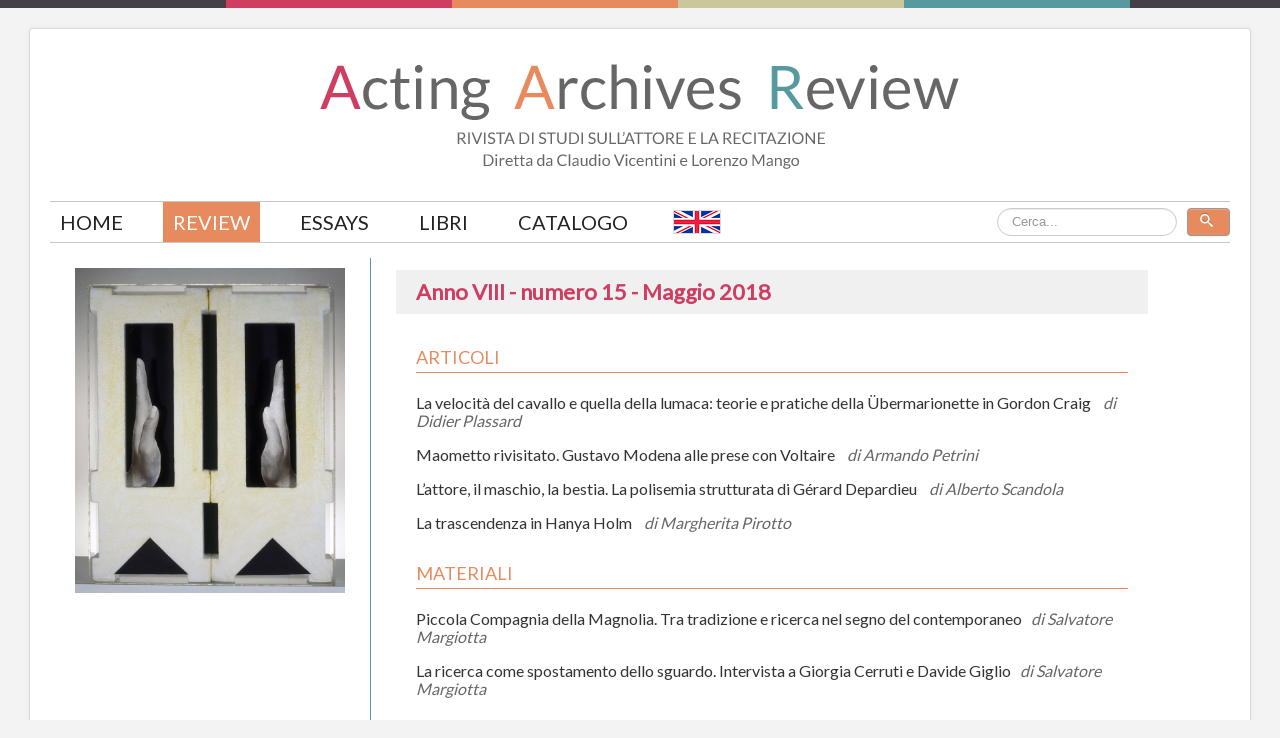

--- FILE ---
content_type: text/html; charset=utf-8
request_url: https://www.actingarchives.it/review/archivio-numeri/10-anno-viii-numero-15-maggio-2018.html
body_size: 8402
content:
<!DOCTYPE html>
<html xmlns="https://www.w3.org/1999/xhtml" xmlns:og="http://ogp.me/ns#" xmlns:fb="http://www.facebook.com/2008/fbml" lang="it-it" dir="ltr">
<head>
	<meta name="viewport" content="width=device-width, initial-scale=1.0" />
<meta name="author" content="Heima Web Engineering - www.heimaweb.it">
	<meta charset="utf-8" />
	<base href="https://www.actingarchives.it/review/archivio-numeri/10-anno-viii-numero-15-maggio-2018.html" />
	<meta name="description" content="L'archivio dei numeri di Acting Archives Review" />
	<meta name="generator" content="HeimaCMS" />
	<title>Anno VIII - numero 15 - Maggio 2018 - Acting Archives</title>
	<link href="/review/archivio-numeri/10-anno-viii-numero-15-maggio-2018.feed?type=rss" rel="alternate" type="application/rss+xml" title="RSS 2.0" />
	<link href="/review/archivio-numeri/10-anno-viii-numero-15-maggio-2018.feed?type=atom" rel="alternate" type="application/atom+xml" title="Atom 1.0" />
	<link href="/templates/heimaweb/favicon.ico" rel="shortcut icon" type="image/vnd.microsoft.icon" />
	<link href="/templates/heimaweb/css/template.css?19b46a503053b2487ff25bfc14009c56" rel="stylesheet" />
	<link href="https://fonts.googleapis.com/css?family=Lato" rel="stylesheet" />
	<link href="/media/jui/css/chosen.css?19b46a503053b2487ff25bfc14009c56" rel="stylesheet" />
	<link href="/media/com_finder/css/finder.css?19b46a503053b2487ff25bfc14009c56" rel="stylesheet" />
	<link href="/media/mod_languages/css/template.css?19b46a503053b2487ff25bfc14009c56" rel="stylesheet" />
	<link href="/plugins/system/cookiespolicynotificationbar/assets/css/cpnb-style.min.css" rel="stylesheet" />
	<style>

.hide { display: none; }
.table-noheader { border-collapse: collapse; }
.table-noheader thead { display: none; }

	h1, h2, h3, h4, h5, h6, .site-title {
		font-family: 'Lato', sans-serif;
	}
	body.site {
		background-color: #f3f3f3;
	}
	.nav-list > .active > a,
	.nav-list > .active > a:hover,
	.dropdown-menu li > a:hover,
	.dropdown-menu .active > a,
	.dropdown-menu .active > a:hover,
	.nav-pills > .active > a,
	.nav-pills > .active > a:hover,
	.btn-primary {
		background: #e78a5e;
	}

/* BEGIN: Cookies Policy Notification Bar - J! system plugin (Powered by: Web357.com) */
.cpnb-outer { border-color: rgba(32, 34, 38, 1); }
.cpnb-outer.cpnb-div-position-top { border-bottom-width: 1px; }
.cpnb-outer.cpnb-div-position-bottom { border-top-width: 1px; }
.cpnb-outer.cpnb-div-position-top-left, .cpnb-outer.cpnb-div-position-top-right, .cpnb-outer.cpnb-div-position-bottom-left, .cpnb-outer.cpnb-div-position-bottom-right { border-width: 1px; }
.cpnb-message { color: #f1f1f3; }
.cpnb-message a { color: #ffffff }
.cpnb-button, .cpnb-button-ok, .cpnb-m-enableAllButton { -webkit-border-radius: 4px; -moz-border-radius: 4px; border-radius: 4px; font-size: 12px; color: #ffffff; background-color: rgba(59, 137, 199, 1); }
.cpnb-button:hover, .cpnb-button:focus, .cpnb-button-ok:hover, .cpnb-button-ok:focus, .cpnb-m-enableAllButton:hover, .cpnb-m-enableAllButton:focus { color: #ffffff; background-color: rgba(49, 118, 175, 1); }
.cpnb-button-decline, .cpnb-button-delete, .cpnb-button-decline-modal, .cpnb-m-DeclineAllButton { color: #ffffff; background-color: rgba(119, 31, 31, 1); }
.cpnb-button-decline:hover, .cpnb-button-decline:focus, .cpnb-button-delete:hover, .cpnb-button-delete:focus, .cpnb-button-decline-modal:hover, .cpnb-button-decline-modal:focus, .cpnb-m-DeclineAllButton:hover, .cpnb-m-DeclineAllButton:focus { color: #ffffff; background-color: rgba(175, 38, 20, 1); }
.cpnb-button-cancel, .cpnb-button-reload, .cpnb-button-cancel-modal { color: #ffffff; background-color: rgba(90, 90, 90, 1); }
.cpnb-button-cancel:hover, .cpnb-button-cancel:focus, .cpnb-button-reload:hover, .cpnb-button-reload:focus, .cpnb-button-cancel-modal:hover, .cpnb-button-cancel-modal:focus { color: #ffffff; background-color: rgba(54, 54, 54, 1); }
.cpnb-button-settings, .cpnb-button-settings-modal { color: #ffffff; background-color: rgba(90, 90, 90, 1); }
.cpnb-button-settings:hover, .cpnb-button-settings:focus, .cpnb-button-settings-modal:hover, .cpnb-button-settings-modal:focus { color: #ffffff; background-color: rgba(54, 54, 54, 1); }
.cpnb-button-more-default, .cpnb-button-more-modal { color: #ffffff; background-color: rgba(123, 138, 139, 1); }
.cpnb-button-more-default:hover, .cpnb-button-more-modal:hover, .cpnb-button-more-default:focus, .cpnb-button-more-modal:focus { color: #ffffff; background-color: rgba(105, 118, 119, 1); }
.cpnb-m-SaveChangesButton { color: #ffffff; background-color: rgba(133, 199, 136, 1); }
.cpnb-m-SaveChangesButton:hover, .cpnb-m-SaveChangesButton:focus { color: #ffffff; background-color: rgba(96, 153, 100, 1); }
@media only screen and (max-width: 600px) {
.cpnb-left-menu-toggle::after, .cpnb-left-menu-toggle-button {
content: "Categories";
}
}
/* END: Cookies Policy Notification Bar - J! system plugin (Powered by: Web357.com) */

	</style>
	<script type="application/json" class="joomla-script-options new">{"csrf.token":"d502ed4ed86d1789154b91df9e000a58","system.paths":{"root":"","base":""}}</script>
	<script src="/media/jui/js/jquery.min.js?19b46a503053b2487ff25bfc14009c56"></script>
	<script src="/media/jui/js/jquery-noconflict.js?19b46a503053b2487ff25bfc14009c56"></script>
	<script src="/media/jui/js/jquery-migrate.min.js?19b46a503053b2487ff25bfc14009c56"></script>
	<script src="/media/system/js/caption.js?19b46a503053b2487ff25bfc14009c56"></script>
	<script src="/media/system/js/core.js?19b46a503053b2487ff25bfc14009c56"></script>
	<script src="/media/jui/js/bootstrap.min.js?19b46a503053b2487ff25bfc14009c56"></script>
	<script src="/templates/heimaweb/js/template.js?19b46a503053b2487ff25bfc14009c56"></script>
	<!--[if lt IE 9]><script src="/media/jui/js/html5.js?19b46a503053b2487ff25bfc14009c56"></script><![endif]-->
	<script src="/media/jui/js/chosen.jquery.min.js?19b46a503053b2487ff25bfc14009c56"></script>
	<script src="/media/jui/js/jquery.autocomplete.min.js?19b46a503053b2487ff25bfc14009c56"></script>
	<script src="/plugins/system/cookiespolicynotificationbar/assets/js/cookies-policy-notification-bar.min.js"></script>
	<script>
jQuery(window).on('load',  function() {
				new JCaption('img.caption');
			});jQuery(function($){ initPopovers(); $("body").on("subform-row-add", initPopovers); function initPopovers (event, container) { $(container || document).find(".hasPopover").popover({"html": true,"trigger": "hover focus","container": "body"});} });
	jQuery(function ($) {
		initChosen();
		$("body").on("subform-row-add", initChosen);

		function initChosen(event, container)
		{
			container = container || document;
			$(container).find(".advancedSelect").chosen({"disable_search_threshold":10,"search_contains":true,"allow_single_deselect":true,"placeholder_text_multiple":"Scrivi o seleziona alcune opzioni","placeholder_text_single":"Seleziona un'opzione","no_results_text":"Nessun risultato"});
		}
	});
	jQuery(function($){ initTooltips(); $("body").on("subform-row-add", initTooltips); function initTooltips (event, container) { container = container || document;$(container).find(".hasTooltip").tooltip({"html": true,"container": "body"});} });
jQuery(document).ready(function() {
	var value, searchword = jQuery('#mod-finder-searchword87');

		// Get the current value.
		value = searchword.val();

		// If the current value equals the default value, clear it.
		searchword.on('focus', function ()
		{
			var el = jQuery(this);

			if (el.val() === 'Cerca...')
			{
				el.val('');
			}
		});

		// If the current value is empty, set the previous value.
		searchword.on('blur', function ()
		{
			var el = jQuery(this);

			if (!el.val())
			{
				el.val(value);
			}
		});

		jQuery('#mod-finder-searchform87').on('submit', function (e)
		{
			e.stopPropagation();
			var advanced = jQuery('#mod-finder-advanced87');

			// Disable select boxes with no value selected.
			if (advanced.length)
			{
				advanced.find('select').each(function (index, el)
				{
					var el = jQuery(el);

					if (!el.val())
					{
						el.attr('disabled', 'disabled');
					}
				});
			}
		});
	var suggest = jQuery('#mod-finder-searchword87').autocomplete({
		serviceUrl: '/component/finder/?task=suggestions.suggest&amp;format=json&amp;tmpl=component',
		paramName: 'q',
		minChars: 1,
		maxHeight: 400,
		width: 300,
		zIndex: 9999,
		deferRequestBy: 500
	});});

// BEGIN: Cookies Policy Notification Bar - J! system plugin (Powered by: Web357.com)
var cpnb_config = {"w357_position":"bottom-right","w357_hide_after_time":"display_always","w357_duration":"60","w357_animate_duration":"1000","w357_limit":"0","w357_message":"Utilizziamo cookies per garantire il corretto funzionamento del sito e analizzare il nostro traffico in maniera anonima.\u003Cbr\u003EI cookies sono DISATTIVATI. Puoi scegliere se accettare l\u0027uso degli stessi o disattivarli.","w357_display_ok_btn":"1","w357_buttonText":"Ok, accetto!","w357_display_decline_btn":"1","w357_buttonDeclineText":"Disattiva","w357_display_cancel_btn":"0","w357_buttonCancelText":"Cancella","w357_display_settings_btn":"1","w357_buttonSettingsText":"Scelta Cookies","w357_buttonMoreText":"Maggiori informazioni","w357_buttonMoreLink":"","w357_display_more_info_btn":"1","w357_fontColor":"#f1f1f3","w357_linkColor":"#ffffff","w357_fontSize":"12px","w357_backgroundColor":"rgba(50, 58, 69, 1)","w357_borderWidth":"1","w357_body_cover":"1","w357_overlay_state":"0","w357_overlay_color":"rgba(10, 10, 10, 0.3)","w357_height":"auto","w357_cookie_name":"cookiesDirective","w357_link_target":"_self","w357_popup_width":"800","w357_popup_height":"600","w357_customText":"\u003Ch1\u003ECookies Policy\u003C\/h1\u003E\r\n\u003Chr \/\u003E\r\n\u003Ch3\u003EInformazioni generali\u003C\/h3\u003E\r\n\u003Cp\u003EI cookies vengono utilizzati garantire il corretto funzionamento delle procedure e migliorare la propria esperienza di navigazione.\u003Cbr \/\u003EI cookies sono files di piccole dimensioni che vengono memorizzati sul computer ( o su altri devices abilitati alla navigazione come per esempio smartphone e tablet) quando si visita un sito. Normalmente un cookies contiene il nome del sito da cui proviene, la \u0027durata\u0027 (quanto tempo resta memorizzato sul device), e un valore che è normalmente un numero univoco generato in maniera casuale. I siti possono usare cookies generati dallo stesso, oppure da applicazioni di terze parti allo scopo di monitorare, controllare, personalizzare il sito durante la navigazione.\u003C\/p\u003E\r\n\u003Ch3\u003EApp di terze parti\u003C\/h3\u003E\r\n\u003Cp\u003EI siti possono fare uso di servizi esterni (di terze parti). Tramite l\u0027uso queste app possono essere scaricati cookies anonimi nel browser che possono anche essere utilizzati dal nostro sito. Utilizziamo i cookies di Google Analytics per la raccolta analitica dei dati, in forma anonima. Questo servizio può collezionare e usare dati come IP Address, HTTP Referrer, Unique Device Identifier e altri dati non riconducibili comunque a informazioni personali, e log del server.\u003C\/p\u003E\r\n\u003Chr \/\u003E","w357_more_info_btn_type":"custom_text","w357_blockCookies":"1","w357_autoAcceptAfterScrolling":"0","w357_numOfScrolledPixelsBeforeAutoAccept":"300","w357_reloadPageAfterAccept":"1","w357_enableConfirmationAlerts":"0","w357_enableConfirmationAlertsForAcceptBtn":0,"w357_enableConfirmationAlertsForDeclineBtn":0,"w357_enableConfirmationAlertsForDeleteBtn":0,"w357_confirm_allow_msg":"Questa azione abiliterà tutti i Cookies memorizzati dal sito web. Sei sicuro di voler abilitare tutti i cookies dal tuo browser?","w357_confirm_delete_msg":"Questa azione rimuoverà tutti i cookies memorizzati dal sito web. Sei sicuro di disabilitare e cancellare tutti i cookies dal tuo browser?","w357_show_in_iframes":"0","w357_shortcode_is_enabled_on_this_page":0,"w357_base_url":"https:\/\/www.actingarchives.it\/","w357_current_url":"https:\/\/www.actingarchives.it\/review\/archivio-numeri\/10-anno-viii-numero-15-maggio-2018.html","w357_always_display":"0","w357_show_notification_bar":true,"w357_expiration_cookieSettings":"365","w357_expiration_cookieAccept":"365","w357_expiration_cookieDecline":"15","w357_expiration_cookieCancel":"3","w357_accept_button_class_notification_bar":"cpnb-accept-btn","w357_decline_button_class_notification_bar":"cpnb-decline-btn","w357_cancel_button_class_notification_bar":"cpnb-cancel-btn","w357_settings_button_class_notification_bar":"cpnb-settings-btn","w357_moreinfo_button_class_notification_bar":"cpnb-moreinfo-btn","w357_accept_button_class_notification_bar_modal_window":"cpnb-accept-btn-m","w357_decline_button_class_notification_bar_modal_window":"cpnb-decline-btn-m","w357_save_button_class_notification_bar_modal_window":"cpnb-save-btn-m"};
// END: Cookies Policy Notification Bar - J! system plugin (Powered by: Web357.com)


// BEGIN: Cookies Policy Notification Bar - J! system plugin (Powered by: Web357.com)
var cpnb_cookiesCategories = {"cookie_categories_group0":{"cookie_category_id":"required-cookies","cookie_category_name":"Required Cookies","cookie_category_description":"I cookie obbligatori o funzionali riguardano la funzionalità dei nostri siti web e ci consentono di migliorare il servizio che ti offriamo, ad esempio consentendoti di trasportare informazioni tra le pagine del nostro sito per evitare di doverle reinserire, oppure riconoscendo le tue preferenze quando torni sul nostro sito.\r\n\u003Cbr\u003E\u003Cbr\u003E\u003Cem\u003EThe Required or Functional cookies relate to the functionality of our websites and allow us to improve the service we offer to you through our website, for example by allowing you to carry information across pages of our website to avoid you having to re-enter information, or by recognizing your preferences when you return to our website.\u003C\/em\u003E","cookie_category_checked_by_default":"2","cookie_category_status":"1"},"cookie_categories_group1":{"cookie_category_id":"analytical-cookies","cookie_category_name":"Analytical Cookies","cookie_category_description":"I cookie analitici ci consentono di riconoscere e contare il numero di visitatori del nostro sito web, di vedere come i visitatori si muovono sul sito quando lo utilizzano e di registrare quali contenuti visualizzano e a cui sono interessati. I dati salvati sono aggregati ed anonimi.\r\n\u003Cbr\u003E\u003Cbr\u003E\u003Cem\u003EAnalytical cookies allow us to recognize and to count the number of visitors to our website, to see how visitors move around the website when they are using it and to record which content viewers view and are interested in. The data saved is aggregated and anonymous.\u003C\/em\u003E","cookie_category_checked_by_default":"1","cookie_category_status":"1"},"cookie_categories_group2":{"cookie_category_id":"social-media-cookies","cookie_category_name":"Social Media","cookie_category_description":"These cookies allow you to share Website content with social media platforms (e.g., Facebook, Twitter, Instagram). We have no control over these cookies as they are set by the social media platforms themselves.","cookie_category_checked_by_default":"1","cookie_category_status":"0"}};
// END: Cookies Policy Notification Bar - J! system plugin (Powered by: Web357.com)


// BEGIN: Cookies Policy Notification Bar - J! system plugin (Powered by: Web357.com)
var cpnb_manager = {"w357_m_modalState":"1","w357_m_floatButtonState":"0","w357_m_floatButtonPosition":"bottom_left","w357_m_HashLink":"cookies","w357_m_modal_menuItemSelectedBgColor":"rgba(200, 200, 200, 1)","w357_m_saveChangesButtonColorAfterChange":"rgba(13, 92, 45, 1)","w357_m_floatButtonIconSrc":"https:\/\/www.actingarchives.it\/plugins\/system\/cookiespolicynotificationbar\/assets\/icons\/cpnb-cookies-manager-icon-1-64x64.png","w357_m_floatButtonText":"Cookies Manager","w357_m_modalHeadingText":"Impostazione Cookie Avanzata","w357_m_checkboxText":"Abilitato","w357_m_lockedText":"(Obbligatorio)","w357_m_EnableAllButtonText":"Accetta Tutti","w357_m_DeclineAllButtonText":"Rifiuta Tutti","w357_m_SaveChangesButtonText":"Salva la tua scelta","w357_m_confirmationAlertRequiredCookies":"Questi cookie sono necessari per il funzionamento di questo sito web, e non raccolgono informazioni personali. Non è possibile disabilitare questa categoria di cookie. Grazie per la comprensione!"};
// END: Cookies Policy Notification Bar - J! system plugin (Powered by: Web357.com)

	</script>
	<meta property="og:title" content="Anno VIII - numero 15 - Maggio 2018" />
	<meta property="og:type" content="article" />
	<meta property="og:image" content="https://www.actingarchives.it/images/Reviews/15/1973_n_76_Congiunte_Separate_2.jpg" />
	<meta property="og:url" content="https://www.actingarchives.it/review/archivio-numeri/10-anno-viii-numero-15-maggio-2018.html" />
	<meta property="og:site_name" content="Acting Archives" />
	<meta property="og:description" content="acting archives review, claudio vicentini, lorenzo mango, gordon craig, gustavo modena, gerard depardieu, hanya holm, piccola compagnia della magnolia" />
	


<!-- BEGIN: Google Analytics -->
<script async src="https://www.googletagmanager.com/gtag/js?id=UA-48535015-1"></script>
<script>
  window.dataLayer = window.dataLayer || [];
  function gtag(){dataLayer.push(arguments);}
  gtag('js', new Date());
  gtag('config', 'UA-48535015-1');
</script>
<!-- END: Google Analytics -->
</head>
<body class="site com_content view-category no-layout no-task itemid-158">
  <div id="lineTop"></div>
	<!-- Body -->
	<div class="body" id="top">
		<div class="container">
			<!-- Header -->
			<header class="header" role="banner">
				<div class="header-inner clearfix">
					<a class="brand" href="/">
					</a>
					<div class="header-search pull-right">
						
					</div>
				</div>
			</header>
							<nav class="navigation" role="navigation">
					<div class="navbar">
						<a class="btn btn-navbar collapsed" data-toggle="collapse" data-target=".nav-collapse">
							<span class="element-invisible">TPL_PROTOSTAR_TOGGLE_MENU</span>
							<span class="icon-bar"></span>
							<span class="icon-bar"></span>
							<span class="icon-bar"></span>
						</a>
					</div>
					<div class="nav-collapse">
						<ul class="nav menu mod-list">
<li class="item-101 default"><a href="/" >Home</a></li><li class="item-157 active deeper parent"><span class="nav-header ">Review</span>
<ul class="nav-child unstyled small"><li class="item-155"><a href="/review/ultimo-numero.html" target="_blank">Ultimo numero</a></li><li class="item-158 current active"><a href="/review/archivio-numeri.html" >Archivio Numeri</a></li><li class="item-179"><a href="/review/redazione.html" >Redazione</a></li><li class="item-223"><a href="/review/codice-etico-della-rivista.html" >Codice Etico della Rivista</a></li></ul></li><li class="item-156 deeper parent"><span class="nav-header ">Essays</span>
<ul class="nav-child unstyled small"><li class="item-159"><a href="/essays/contenuti.html" >Contenuti</a></li><li class="item-184"><a href="/essays/informazioni.html" >Informazioni</a></li></ul></li><li class="item-177"><a href="/libri.html" >Libri</a></li><li class="item-178 deeper parent"><span class="nav-header ">Catalogo</span>
<ul class="nav-child unstyled small"><li class="item-186"><a href="/catalogo/consultazione.html" >Consultazione</a></li><li class="item-185"><a href="/catalogo/cosa-e-il-catalogo.html" >Cosa è il Catalogo</a></li><li class="item-187"><a href="/catalogo/aiuto.html" >Aiuto</a></li></ul></li></ul>

<div class="finder">
	<form id="mod-finder-searchform87" action="/motore-di-ricerca.html" method="get" class="form-search" role="search">
		<label for="mod-finder-searchword87" class="element-invisible finder"></label><input type="text" name="q" id="mod-finder-searchword87" class="search-query input-medium" size="25" value="" placeholder="Cerca..."/><button class="btn btn-primary hasTooltip  finder" type="submit" title="Vai"><span class="icon-search icon-white"></span></button>
							</form>
</div>
<div class="mod-languages">

	<ul class="lang-inline" dir="ltr">
									<li>
			<a href="/en/review/issues-archive.html">
												<img src="/media/mod_languages/images/en_big.gif" alt="English (UK)" title="English (UK)" />										</a>
			</li>
				</ul>

</div>

					</div>
				</nav>
						
			<div class="row-fluid">
								<main id="content" role="main" class="span12">
					<!-- Begin Content -->
                        
          					<div id="system-message-container">
	</div>

					<div class="category-list archivio lastreview">

<div>
	<div class="content-category archivio lastreview">
		

		
		
    					<div class="category-desc span4">
									<a href="/images/Reviews/15/Acting_Archives_Review_Anno_VIII_numero_15_Maggio_2018.pdf" target="_blank"><img src="/images/Reviews/15/1973_n_76_Congiunte_Separate_2.jpg" alt="Congiunte e distanti" border=0/></a>

        													<p><br /><br /></p>												<div class="clr"></div>
			</div>

      <div class="indice span8">
    		            			<h2>
    				Anno VIII - numero 15 - Maggio 2018    			</h2>
    		    		<form action="https://www.actingarchives.it/review/archivio-numeri/10-anno-viii-numero-15-maggio-2018.html" method="post" name="adminForm" id="adminForm" class="form-inline">

	<table class="category table table-striped table-bordered table-hover table-noheader">
		<caption class="hide">Lista degli articoli nella categoria Anno VIII - numero 15 - Maggio 2018</caption>
		<thead>
			<tr>
				<th scope="col" id="categorylist_header_title">
					<a href="#" onclick="Joomla.tableOrdering('a.title','asc','', document.getElementById('adminForm'));return false;" class="hasPopover" title="Titolo" data-content="Clicca per ordinare per questa colonna" data-placement="top">Titolo</a>				</th>
																											</tr>
		</thead>
		<tbody>

		<tr><td class='tdsezione'><h3 class='sezione'>ARTICOLI</h3></td></tr>				<tr class="cat-list-row0" >
						<td headers="categorylist_header_title" class="list-title">
									<a href="/review/archivio-numeri/10-anno-viii-numero-15-maggio-2018/7-la-velocita-del-cavallo-e-quella-della-lumaca-teorie-e-pratiche-della-uebermarionette-in-gordon-craig.html">
						La velocità del cavallo e quella della lumaca: teorie e pratiche della Übermarionette in Gordon Craig                          &nbsp;&nbsp;&nbsp;<span class="autore_indice">di Didier Plassard</span>
            					</a>

																								</td>
																					</tr>
      						<tr class="cat-list-row1" >
						<td headers="categorylist_header_title" class="list-title">
									<a href="/review/archivio-numeri/10-anno-viii-numero-15-maggio-2018/8-maometto-rivisitato-gustavo-modena-alle-prese-con-voltaire.html">
						Maometto rivisitato. Gustavo Modena alle prese con Voltaire                          &nbsp;&nbsp;&nbsp;<span class="autore_indice">di Armando Petrini</span>
            					</a>

																								</td>
																					</tr>
      										<tr class="cat-list-row0" >
						<td headers="categorylist_header_title" class="list-title">
									<a href="/review/archivio-numeri/10-anno-viii-numero-15-maggio-2018/9-l-attore-il-maschio-la-bestia-la-polisemia-strutturata-di-gerard-depardieu.html">
						L’attore, il maschio, la bestia. La polisemia strutturata di Gérard Depardieu                          &nbsp;&nbsp;&nbsp;<span class="autore_indice">di Alberto Scandola</span>
            					</a>

																								</td>
																					</tr>
      						<tr class="cat-list-row1" >
						<td headers="categorylist_header_title" class="list-title">
									<a href="/review/archivio-numeri/10-anno-viii-numero-15-maggio-2018/10-la-trascendenza-in-hanya-holm.html">
						La trascendenza in Hanya Holm                          &nbsp;&nbsp;&nbsp;<span class="autore_indice">di Margherita Pirotto</span>
            					</a>

																								</td>
																					</tr>
      				
						<tr><td class='tdsezione'><h3 class='sezione'>MATERIALI</h3></td></tr>				<tr class="cat-list-row0" >
						<td headers="categorylist_header_title" class="list-title">
									<a href="/review/archivio-numeri/10-anno-viii-numero-15-maggio-2018/12-piccola-compagnia-della-magnolia-tra-tradizione-e-ricerca-nel-segno-del-contemporaneo.html">
						Piccola Compagnia della Magnolia. Tra tradizione e ricerca nel segno del contemporaneo&nbsp;&nbsp;&nbsp;<span class="autore_indice">di Salvatore Margiotta</span>
					</a>

																								</td>
																					</tr>
      						<tr class="cat-list-row1" >
						<td headers="categorylist_header_title" class="list-title">
									<a href="/review/archivio-numeri/10-anno-viii-numero-15-maggio-2018/13-la-ricerca-come-spostamento-dello-sguardo-intervista-a-cura-di-salvatore-margiotta.html">
						La ricerca come spostamento dello sguardo. Intervista a Giorgia Cerruti e Davide Giglio&nbsp;&nbsp;&nbsp;<span class="autore_indice">di Salvatore Margiotta</span>
					</a>

																								</td>
																					</tr>
      								
																
														<tr><td class='tdsezione'><h3 class='sezione'>COPERTINA</h3></td></tr>				<tr class="cat-list-row0" >
						<td headers="categorylist_header_title" class="list-title">
									<a href="/review/archivio-numeri/10-anno-viii-numero-15-maggio-2018/11-tomaso-binga.html">
						Congiunte e separate, (1973 n. 76)&nbsp;&nbsp;&nbsp;<span class="autore_indice">di Tomaso Binga</span>
					</a>

																								</td>
																					</tr>
      		
		</tbody>
	</table>


	</form>
      </div>
      			</div>
</div>


</div>
					<div class="clearfix"></div>
					<div aria-label="Breadcrumb" role="navigation">
	<ul itemscope itemtype="https://schema.org/BreadcrumbList" class="breadcrumb">
					<li>
				Sei qui: &#160;
			</li>
		
						<li itemprop="itemListElement" itemscope itemtype="https://schema.org/ListItem">
											<a itemprop="item" href="/" class="pathway"><span itemprop="name">Home</span></a>
					
											<span class="divider">
							<img src="/media/system/images/arrow.png" alt="" />						</span>
										<meta itemprop="position" content="1">
				</li>
							<li itemprop="itemListElement" itemscope itemtype="https://schema.org/ListItem">
											<span itemprop="name">
							Review						</span>
					
											<span class="divider">
							<img src="/media/system/images/arrow.png" alt="" />						</span>
										<meta itemprop="position" content="2">
				</li>
							<li itemprop="itemListElement" itemscope itemtype="https://schema.org/ListItem">
											<a itemprop="item" href="/review/archivio-numeri.html" class="pathway"><span itemprop="name">Archivio Numeri</span></a>
					
											<span class="divider">
							<img src="/media/system/images/arrow.png" alt="" />						</span>
										<meta itemprop="position" content="3">
				</li>
							<li itemprop="itemListElement" itemscope itemtype="https://schema.org/ListItem" class="active">
					<span itemprop="name">
						Anno VIII - numero 15 - Maggio 2018					</span>
					<meta itemprop="position" content="4">
				</li>
				</ul>
</div>

					<!-- End Content -->
				</main>
							</div>
		</div>
	</div>
	<!-- Footer -->
	<footer class="footer" role="contentinfo">
		<div class="container">
			
			<p class="pull-right">
				<a href="#top" id="back-top">
					Torna su				</a>
			</p>
			<p class="footernotes">
				Copyright &copy; 2026 Acting Archives. All Rights Reserved - <a href="/privacy_policy_aar.pdf" target="_blank">Privacy Policy</a> - <a href="/cookie_policy_aar.pdf" target="_blank">Cookie Policy</a><br />
				Acting Archives - Viale Kennedy, 365 - 80125 Napoli - cod.fisc. 95213660632<br />
				<em>Website by <a href="https://www.heimaweb.it/" target="_blank">Heima Web Engineering</a></em>
			</p>
		</div>
	</footer>
	
</body>
</html>
